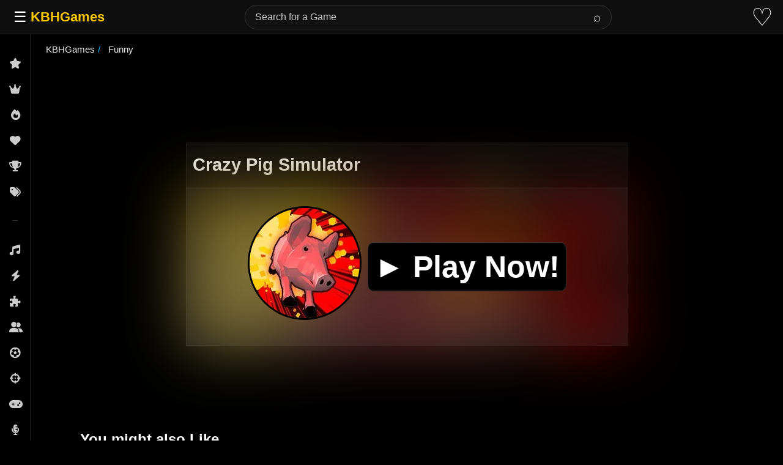

--- FILE ---
content_type: text/html; charset=UTF-8
request_url: https://kbhgames.com/game/crazy-pig-simulator
body_size: 11835
content:
<!DOCTYPE html>
<html lang="en">
<head>
<meta charset="utf-8">
<title>Crazy Pig Simulator Online Game 🕹️ Play Now</title>
<style>
  body {
            color: #ededed;
            background-color: #000;
            border: none;
            margin: 0;
            font-family: sans-serif;
                        overflow-x: hidden;
                    }

        h1 {
            font-size: 1.8em;
            font-family: sans-serif;
            line-height: 1.167em
        }

        h1,
        h1 a,
        h1 a:visited {
            color: #f4f4f4;
        }

        h2 {
            color: #f4f4f4;
            line-height: 1em;
        }

    
	header {
		height: 60px;
	}


        p {
            line-height: 1.8em;
        }

        .boxInner2,
        .boxInner3 {
            height: 208px;
            width: 180px;
            background: #2a2a2a;
            color: #fff;
            min-height: 208px;
            min-width: 180px;
            contain: layout style;
        }


        .boxInner2 a,
        .boxInner3 a {
            color: #626262
        }

        .boxInner,
        .boxInner2,
        .boxInner3 {
            margin: 4px 20px 12px;
			border-radius: 10px;
            position: relative;
        }

        .boxInner3 img {
            border-radius: 5px;
        }

        .titleBox {
            bottom: 0;
            width: 170px;
            background-color: #1e1e1e;
            border-radius: 0 0 10px 10px;
            font: 15px 'Lucida Sans', sans-serif;
            padding: 5px;
            overflow: hidden;
            position: absolute;
            color: #eee;
        }

        a {
            text-decoration: none;
            color: #ededed;
        }

        .morelinks a {
            font-weight: 600;
            font-size: 15px !important;
        }

        #items li,
        .navlink,
        .navlink a,
        ul.tabs li {
            display: inline-block
        }

        .logo {
            padding: 15px;
        }

        .logo a {
            font-size: 20px;
            color: #ffc600;
            font-weight: 700;
        }

        ::placeholder {
            color: #cbcbcb;
        }

        #content {
            text-align: center;
            background: #000;
        }

        ol,
        ul {
            padding: 0;
        }
		
		.favorite{
		    font-size: 30px;
			padding-right: 10px;
		
		}
     .boxInner2 img {
                border-radius: 10px 10px 0 0;
				    aspect-ratio: 1 / 1;
                width: 180px;
                height: auto;
                background-color: #2a2a2a;
        }

.right-button {
    right: 0;
	margin: 175px -20px;
    display: inline-block;
    background-color: #000;
    width: 3em;
    height: 3em;
    border: .5em solid #f9f9f9;
    border-radius: 50%;
    margin-left: 1.5em
}



.vote-tooltip {
    position: absolute;
    padding: 8px 12px;
    border-radius: 4px;
    font-size: 14px;
    z-index: 1000;
    box-shadow: 0 2px 10px rgba(0,0,0,0.2);
    display: none;
    /* Position it relative to the score-button */
    top: -40px;
    left: 50%;
    transform: translateX(-50%);
    white-space: nowrap;
}

.vote-tooltip-error {
    background: #454545;
    color: white;
}

.vote-tooltip-success {
    background: #4CAF50;
    color: white;
}

.vote-tooltip-error:after {
    content: '';
    position: absolute;
    bottom: -5px;
    left: 50%;
    transform: translateX(-50%);
    border-left: 5px solid transparent;
    border-right: 5px solid transparent;
    border-top: 5px solid #454545;
}

.vote-tooltip-success:after {
    content: '';
    position: absolute;
    bottom: -5px;
    left: 50%;
    transform: translateX(-50%);
    border-left: 5px solid transparent;
    border-right: 5px solid transparent;
    border-top: 5px solid #4CAF50;
}

@media screen and (min-width:610px) {
	p.agelimit,p.extlink {
		margin-top: 150px;
		margin-left: -300px;
		color: #fff;
	}
}
@media (min-width: 610px) and (max-width: 1111px) {
	p.agelimit,p.extlink {
		margin-top: 0px;
		margin-left: 0px;
		color: #fff;
	}
}


.score-button {
    position: relative; /* Needed for absolute positioning of tooltip */
}


	 #description ul,
        #description ol {
			line-height: 1.8em;
            padding: 5px 30px;
        }
       #content {
            text-align: center;
            background: #000;
        }
div#howto ul {
    padding-left: 30px;
}

        .tag-carousel {
            margin: auto auto;
            padding: 15px;
            position: relative;
        }

        .tag-carousel2 {
            width: 90%;
			height: 272px;
			 min-height: 272px;                                                                                                                           
			contain: layout style; 
        }
		.gamehead{
			    display: flex;
			justify-content: space-between;
				background-color: #0c0c0c;
			padding-left: 10px;
			 border: 1px solid rgb(101 101 101 / 15%);
		}
        .score-button {
            display: none;
        }

        .slider,
        .slider2 {
            display: flex;
            width: 100%;
            overflow: hidden;
			     min-height: 220px;
        }

        span.sf.alignleft {
            font-weight: 700;
            font-size: 1.5em;
            padding: 10px;
        }

        .alignleft {
            float: left;
        }

        ul.tags {
            list-style: none;
        }

        a.moreless.more {
            display: flex;
            margin: 10px 0;
        }

        #playgame {
            justify-content: center;
            display: grid;
            margin: 20px 0;
        }

        #how-to p,
        #description p {
            max-width: 75%;
            color: #e4e4e4;
            line-height: 1.8em;
        }

        .as,
		.dda,
        .as2 {
            text-align: center;
        }


        ul#breadcrumb {
            display: inline-flex;
            list-style: none;
            padding: 15px;
			margin-top: 0px;
            font-size: 15px;
            display: flex;
            flex-flow: wrap;
        }

        ul#breadcrumb li+li:before {
            padding: 5px;
            color: #13aeff;
            content: "/\00a0";
        }

           .playbutton {
            align-items: center;
            padding: 20px 200px;
            min-height: 30vh;
			position: sticky;
            display: flex;
            flex-wrap: wrap;
            background: #181818;
            border: 1px solid rgb(101 101 101 / 15%);
        }
		.playbutton:before {
			content: " ";
			position: absolute;
			left: 0;
			top: 0;
			width: 100%;
			height: 100%;
			box-sizing: border-box;
						background-image: url(https://kbhgames.com/wp-content/uploads/2017/12/Crazy-Pig-Simulator.webp);
						background-repeat: no-repeat;
			background-size: cover;
			filter: blur(50px) brightness(0.5);
			z-index: -1;
			
			
		}
        .ptb img {
             border-radius: 100px;
			border: 3px solid #000000;
            aspect-ratio: 1 / 1;
            width: 180px;
            height: 180px;
        }
		.btnplaynow {
			background-color: #000000;
			border: 1px solid #333333;
			border-radius: 10px;
			margin-left: 10px;
			padding: 10px;
		
		}
		.btnplaynow:hover {
			box-shadow: inset 400px 0 0 0 #3e8e41;
		}
        #info {
            padding: 0 7%;
        }

        ul.tabs {
				padding: 3px;

				border-radius: 5px 5px 0 0;
				margin: auto;
				padding: 5px 0 0px;
				max-width: 1000px;

        }

        .tags li {
            margin: 5px;
        }

        .tags {
            display: flex;
            flex-wrap: wrap;
        }

        .tags a,
        .tags a:visited {
            border: 1px solid #24617b;
            font-size: .917em !important;
            font-weight: 600;
            padding: 8px;
            -webkit-border-radius: 2px;
            -moz-border-radius: 2px;
            border-radius: 10px;
        }

        .playnowtext {
            font-size: 50px;
            color: white;
            display: contents;
            cursor: pointer;
            padding: 30px 10px;
            font-weight: 700;
        }

        #info-box {
            padding: 5px 0 30px;
			max-width: 1000px;
			margin: 15px auto;
        }

        #info-box a {
            color: #abd4fd;
        }

        #info-box ul {
            line-height: 1.8em;
        }

.midbox {
			font-size: 18px;
			background-color: #242424;
			text-align: left;
			max-width: 100%;
			margin: 0% 6%;
			background: rgba(30, 30, 30, 0.8);
			border: 1px solid rgb(101 101 101 / 15%);
			border-radius: 16px;
			padding: 1rem;
			margin: 10px 0;
			backdrop-filter: blur(12px);
			-webkit-backdrop-filter: blur(12px);
			box-shadow: 0 8px 24px rgba(0, 0, 0, 0.6);
        }

        .midbox h1 {
            color: #e4e4e4;
  
        }

        .tab-content {
            padding: 10px
        }

        ul.tabs li {
            color: #fafafa;
            padding: 3px;
			    text-align: center;
            cursor: pointer;
            width: 150px;
            font-weight: 600;
        }

        ul.tabs li.current {
               color: #EEE;
			       text-align: center;
				border-radius: 10px;
				border: 1px solid #494949;
				background: #181818;
				padding: 7px;
        }

        .tab-content.current {
            display: inherit;
        }


		.tab-content {
			display: none;
		}

        @media (hover:none) {
            .nomobile {
                display: none;
            }
        }

 @media screen and (max-width: 1600px) {
            .playbutton {
                padding: 20px 150px;
            }
        }

        @media screen and (max-width: 1400px) {
            .playbutton {
                padding: 20px 100px;
            }
        }

        @media screen and (max-width: 1200px) {
            .playbutton {
                padding: 20px 70px;
            }
        }

        @media screen and (max-width: 979px) {
            #info {
                padding: 0 10px;
            }
            #extra-desc {
                padding: 7px;
            }
            .playbutton {
                margin: 10px;
                padding: 20px 40px;
                justify-content: center;
            }
      
            ul.tabs {
                display: none;
            }
            ul.tabs li {
                width: 20%;
            }
        }

        @media screen and (max-width: 768px) {
            .playbutton {
                padding: 20px 30px;
            }
        }

        @media screen and (max-width: 480px) {
            .playbutton {
                padding: 20px 20px;
            }
			   .playnowtext {
                font-size: 25px;
            }
        }

        @media screen and (max-height: 430px) and (orientation: landscape) {
            .playbutton {
                padding: 15px 30px;
                min-height: 25vh;
            }
        }

        #how-to button {
            font-weight: 600;
        }
		p#extra-desc {
			padding: 0 7%;
			text-align: left;
		}
			
			
			.gridofimages {
    display: grid;
    grid-template-columns: repeat(auto-fill, minmax(200px, 1fr));
    gap: 10px;
    padding: 10px;
}


	@media only screen and (max-width: 768px) {
			.dda,
            .as2 {
                display: none;
			}
	}







   .dda{
            min-height: 90px;
            contain: layout style;
        }
		
		
   .align-right {
            float: right;
        }

        #mySidebar {
            height: 100%;
            width: 180px;
            background: #000;
            position: fixed !important;
            overflow: hidden;
            z-index: 999999;
        }

        #mySidebar:hover {
            overflow: auto;
        }

        a.sidebar-bar-item {
            display: block;
            padding: 5px;
            color: #ddd !important;
            text-decoration: none;
        }

        a.sidebar-bar-item:hover {
            background: #19273b;
            text-decoration: none;
        }

        #mySidebar::-webkit-scrollbar {
            width: 7px;
        }

        #mySidebar::-webkit-scrollbar-thumb {
            background: rgba(168, 168, 168, 0.8);
        }

        #searchform input[type="text"] {
          border-radius: 2px;
    width: 50%;
    font-size: 18px;
    height: 10px;
    color: #ededed;
    background-color: #000;
    border: 1px solid #4b4b4b;
    padding: 10px;
        }

        .navlink button {
            margin: 0 10px;
            color: #ededed;
            background-color: #575757;
            border: none;
            border-radius: 5px;
            padding: 5px;
            font-size: x-large;
            width: 55px;
            display: none
        }

        .navlink button:focus {
            outline: 0;
        }


        button.btn.btn-primary {
              border-radius: 0px;
				font-size: 16px;
				height: 33px;
				border: 0px solid #000;
				background-color: #181818;
				padding: 0 15px 0 15px;

        }

.searchbutton{
	color: #fff;
    border: 1px solid #645b5b;
    background-color: #181818;
    font-size: 30px;
    margin-top: 10px;
    padding: 20px;
}

        #info-box h3 {
            padding: 20px 0 0;
            margin: 0 0 20px;
        }

        .searchbar {
       
            width: 70%;
        }

        @media only screen and (max-width: 480px) {
            #back-to-top,
            .login {
                display: none;
            }
            #how-to p,
            #description p {
                max-width: 100%;
            }
            #searchform input[type="text"] {
                width: 155px;
            }
            .searchbar {
                width: 0%;
                padding: 0px
            }
            #info-box .align-right {
                float: none;
            }
            #how-to,
            #description {
                max-width: 100%;
            }
            #extra-desc {
                padding: 15px !important;
            }
            #topnav {
                height: 60px;
                padding: 10px;
            }
            #mySidebar {
                overflow-y: auto;
            }
            .tagwrap {
                padding: 1px
            }
            .s2,
            .s,
            .as,
			.as2,
            .rr {
                display: none;
            }
			
	

        }

        .rr {
            margin: auto;
            float: right;
            padding: 10px;
        }


/* ===== TOP NAVBAR ===== */
.top-nav {
      position: fixed;
      top: 0;
      left: 0;
      right: 0;
      height: 56px;
      background-color: #0f0f0f;
      border-bottom: 1px solid #222;
      display: flex;
      align-items: center;
      justify-content: space-between;
      padding: 0 16px;
      z-index: 1001;
      box-sizing: border-box;
    }

    .nav-left {
      display: flex;
      align-items: center;
      gap: 16px;
    }

    .nav-right {
      display: flex;
      align-items: center;
      gap: 16px;
    }

    .menu-btn {
      background: none;
      border: none;
      font-size: 1.5rem;
      cursor: pointer;
      color: #fff;
    }

    .nav-logo {
      font-size: 1.4rem;
      font-weight: bold;
      color: #ffc800;
      user-select: none;
    }

    /* ===== SEARCH BAR ===== */
    .search-container {
      display: flex;
      align-items: center;
      flex: 1;
      max-width: 600px;
      margin: 0 20px;
      transition: all 0.3s ease;
      position: relative;
    }

    .search-container form {
      display: flex;
      align-items: center;
      width: 100%;
      position: relative;
    }

    .search-container input {
      flex: 1;
      padding: 10px 50px 10px 16px;
      border: 1px solid #333;
      border-radius: 20px;
      background-color: #121212;
      color: #fff;
      font-size: 1rem;
      width: 100%;
    }

    .search-container input:focus {
      outline: none;
      border-color: #555;
    }

    .search-container button {
      position: absolute;
      right: 5px;
      padding: 6px 12px;
      border: none;
      background-color: transparent;
      color: #fff;
      cursor: pointer;
      border-radius: 20px;
      font-size: 1.3rem;
      transition: background-color 0.2s;
    }

    .search-container button:hover {
      background-color: #303030;
    }

    /* ===== HEART ICON ===== */
    .heart-btn {
      background: none;
      border: none;
      cursor: pointer;
      font-size: 2.5rem;
      color: #fff;
      transition: color 0.3s;
      text-decoration: none;
      display: inline-flex;
      align-items: center;
      justify-content: center;
    }

    .heart-btn:hover {
      color: #ff0000;
    }

    /* ===== SIDEBAR ===== */
    .wrapper {
        display: flex;
	    overflow: hidden;
    }

    .sidebar {
      width: 50px;
      background-color: #000;
      border-right: 1px solid #222;
      overflow-y: auto;
      overflow-x: hidden;
      position: fixed;
      top: 0;
      left: 0;
      bottom: 0;
      padding-top: 56px;
      box-sizing: border-box;
      z-index: 1000;
      transition: width 0.3s ease;
      /* Firefox scrollbar - hidden by default */
      scrollbar-width: none;
      scrollbar-color: transparent transparent;
    }

    .sidebar:hover,
    .sidebar.expanded {
      width: 200px;
    }

    .sidebar.hidden {
      transform: translateX(-100%);
    }

    .sidebar:hover,
    .sidebar.expanded {
      scrollbar-width: thin;
      scrollbar-color: #333 transparent;
    }


    .sidebar::-webkit-scrollbar {
      width: 0px;
      background: transparent;
    }

    .sidebar:hover::-webkit-scrollbar {
      width: 8px;
    }

    .sidebar::-webkit-scrollbar-thumb {
      background-color: transparent;
      border-radius: 4px;
    }

    .sidebar:hover::-webkit-scrollbar-thumb {
      background-color: #333;
    }

    .sidebar::-webkit-scrollbar-thumb:hover {
      background-color: #444;
    }

    .navbar-collapse ul {
      list-style: none;
      flex-grow: 1;
      padding: 10px 0;
      background-color: #000;
    }

    .navbar-collapse ul li a {
      display: flex;
      align-items: center;
      padding: 12px 15px;
      color: #ccc;
      text-decoration: none;
      transition: background 0.2s, color 0.2s, padding 0.3s ease;
      white-space: nowrap;
    }

    .sidebar:hover .navbar-collapse ul li a,
    .sidebar.expanded .navbar-collapse ul li a {
      padding: 12px 20px;
    }

    .navbar-collapse ul li a i {
      min-width: 20px;
      text-align: center;
      font-size: 1.1rem;
      margin-right: 0;
      transition: margin 0.3s ease;
    }

    .sidebar:hover .navbar-collapse ul li a i,
    .sidebar.expanded .navbar-collapse ul li a i {
      margin-right: 12px;
    }

    .navbar-collapse ul li a span {
      opacity: 0;
      transition: opacity 0.3s ease;
    }

    .sidebar:hover .navbar-collapse ul li a span,
    .sidebar.expanded .navbar-collapse ul li a span {
      opacity: 1;
    }

    .navbar-collapse ul li a:hover {
      background-color: #222;
      color: #fff;
    }

    /* Footer links styling */
    .footer-links {
      font-size: 0.7rem;
      color: #666;
      padding: 8px 15px;
      margin-top: 10px;
      border-top: 1px solid #333;
      display: flex;
      flex-direction: column;
      gap: 8px;
      transition: padding 0.3s ease;
    }

    .sidebar:hover .footer-links,
    .sidebar.expanded .footer-links {
      padding: 8px 20px;
    }

    .footer-links a {
      color: #666;
      text-decoration: none;
      transition: color 0.2s;
      display: flex;
      align-items: center;
    }

    .footer-links a i {
      min-width: 20px;
      text-align: center;
      font-size: 0.9rem;
      margin-right: 0;
      transition: margin 0.3s ease;
    }

    .sidebar:hover .footer-links a i,
    .sidebar.expanded .footer-links a i {
      margin-right: 10px;
    }

    .footer-links a span {
      opacity: 0;
      transition: opacity 0.3s ease;
    }

    .sidebar:hover .footer-links a span,
    .sidebar.expanded .footer-links a span {
      opacity: 1;
    }

    .footer-links a:hover {
      color: #999;
    }

    /* Section separators */
    .section-separator {
      height: 1px;
      background-color: #333;
      margin: 16px 20px;
    }

    /* ===== MAIN CONTENT ===== */
    .main-content {
      flex-grow: 1;
      padding: 10px;
      padding-top: 15px;
      color: #fff;
      margin-left: 50px;
      transition: margin-left 0.15s ease, max-width 0.15s ease;
      box-sizing: border-box;
      max-width: calc(100vw - 50px);
    }

    .sidebar.hidden ~ .main-content {
      margin-left: 0;
      max-width: 100vw;
    }

    /* ===== OVERLAY for Mobile ===== */
    .overlay {
      display: none;
      position: fixed;
      top: 0;
      left: 0;
      width: 100%;
      height: 100vh;
      background: rgba(0, 0, 0, 0.6);
      z-index: 999;
    }

    /* ===== MEDIA QUERIES ===== */
    @media (max-width: 992px) {
      .search-container {
        max-width: 400px;
      }
    }

    @media (max-width: 768px) {
      .sidebar {
        position: fixed;
        transform: translateX(-100%);
        width: 220px;
      }

      .sidebar.show {
        transform: translateX(0);
      }

      .main-content {
        margin-left: 0;
        max-width: 100vw;
      }

      .overlay.show {
        display: block;
      }

      .search-container {
        max-width: 300px;
        margin: 0 10px;
      }

      .search-container input {
        font-size: 0.9rem;
        padding: 6px 8px;
      }

      .search-container button {
        padding: 6px 10px;
      }
    }

    @media (max-width: 600px) {
      .search-container {
        max-width: 200px;
      }

      .search-container input {
        font-size: 0.85rem;
        padding: 5px 6px;
      }
    }

    @media (max-width: 480px) {
      .search-container {
        display: none !important;
      }

      .search-icon-btn {
        display: inline-block !important;
        background: none;
        border: none;
        color: #fff;
        font-size: 3rem;
        cursor: pointer;
        padding: 0;
      }

      .mobile-search {
        display: none;
        position: fixed;
        top: 56px;
        left: 0;
        width: 100%;
        background: #0f0f0f;
        padding: 10px;
        z-index: 1002;
      }

      .mobile-search form {
        display: flex;
        flex: 1;
        justify-content: center;
      }

      .mobile-search input {
        flex: 1;
        max-width: 300px;
        padding: 8px 10px;
        background: #121212;
        color: #fff;
        border: 1px solid #333;
        border-radius: 2px;
      }

      .mobile-search form button {
        padding: 8px 12px;
        background: #303030;
        color: #fff;
        border: none;
        margin-left: 5px;
        border-radius: 2px;
      }

      .mobile-search #close-mobile-search {
        padding: 8px 12px;
        background: #303030;
        color: #fff;
        border: none;
        margin-left: 5px;
        border-radius: 2px;
      }

      .mobile-search.show {
        display: flex;
        justify-content: center;
        align-items: center;
      }
    }
	
	

</style>
<meta name="viewport" content="width=device-width, initial-scale=1">
<link rel="shortcut icon" type="image/png" href="[data-uri]">
<meta name='robots' content='max-image-preview:large' />
	<style>img:is([sizes="auto" i], [sizes^="auto," i]) { contain-intrinsic-size: 3000px 1500px }</style>
	<meta property="og:title" content="Crazy Pig Simulator Online"><meta property="og:image" content="https://kbhgames.com/wp-content/uploads/2017/12/Crazy-Pig-Simulator.webp"><link rel="canonical" href="https://kbhgames.com/game/crazy-pig-simulator"><meta name="description" content="Run, jump, destroy, fly, swim, fight in new Crazy Pig Simulator!    Super funny pig simulation game. Customize your pig however you want him to...">
<script type="application/ld+json">
{
 "@context": "https://schema.org","@type": "WebApplication","name": "Crazy Pig Simulator", "url": "https://kbhgames.com/game/crazy-pig-simulator",
 "description": "Run, jump, destroy, fly, swim, fight in new Crazy Pig Simulator!

Super funny pig simulation game. Customize your pig however you want him to...","applicationCategory": "Game","operatingSystem": "Web Browser, Windows, Linux, MacOS, iOS, Android",
  "offers": {
    "@type": "Offer",
    "price": "0",
    "priceCurrency": "USD"
  },
	"thumbnailUrl": "https://kbhgames.com/wp-content/uploads/2017/12/Crazy-Pig-Simulator.webp",				
				"applicationSubCategory": ["Funny Game"]}
</script>

	 <script async src="https://www.googletagmanager.com/gtag/js?id=G-SRHSFW2NJT"></script>
<script>
  window.dataLayer = window.dataLayer || [];
  function gtag(){dataLayer.push(arguments);}
  gtag('js', new Date());

  gtag('config', 'G-SRHSFW2NJT');
</script>
	 
<link rel="preconnect" href="https://pagead2.googlesyndication.com" crossorigin>
        <link rel="preload" href="https://cdnjs.cloudflare.com/ajax/libs/font-awesome/6.5.1/css/all.min.css" as="style" onload="this.onload=null;this.rel='stylesheet'">
        <noscript><link rel="stylesheet" href="https://cdnjs.cloudflare.com/ajax/libs/font-awesome/6.5.1/css/all.min.css"></noscript>

 			
        <script async src="https://pagead2.googlesyndication.com/pagead/js/adsbygoogle.js?client=ca-pub-6866920588347480"
     crossorigin="anonymous"></script>
        </head>
<body>
<div class="top-nav">
    <div class="nav-left">
      <button class="menu-btn" id="toggle-btn">☰</button>
      <a href="https://kbhgames.com" class="nav-logo">KBHGames</a>
    </div>

    <div class="search-container" id="desktop-search">
      <form role="search" class="form-search" method="get" action="https://kbhgames.com/">
        <input type="text" name="s" placeholder="Search for a Game">
        <button type="submit">⌕</button>
      </form>
    </div>

    <div class="nav-right">
     
      <button class="search-icon-btn" id="search-icon-btn" style="display: none;">⌕</button>
  
      <a href="https://kbhgames.com/favorite" class="heart-btn" title="Favorites">♡</a>
    </div>
  </div>


  <div class="mobile-search" id="mobile-search">
    <form role="search" method="get" action="https://kbhgames.com/">
      <input type="text" name="s" placeholder="Search..." />
      <button type="submit">Search</button>
    </form>
    <button id="close-mobile-search">×</button>
  </div>


  <div class="wrapper">
     <div class="sidebar" id="sidebar">
      <div class="navbar-collapse">
        <ul class="navbar-nav">
          <li><a href="https://kbhgames.com/new"><i class="fa-solid fa-star"></i><span>New Games</span></a></li>
          <li><a href="https://kbhgames.com/best-new-games"><i class="fa-solid fa-crown"></i><span>Best of New</span></a></li>
          <li><a href="https://kbhgames.com/trending"><i class="fa-solid fa-fire"></i><span>Trending</span></a></li>
          <li><a href="https://kbhgames.com/best-games"><i class="fa-solid fa-heart"></i><span>Most Liked</span></a></li>
		  	  <li><a href="https://kbhgames.com/featured"><i class="fa-solid fa-trophy"></i><span>Featured</span></a></li>
		  <li><a href="https://kbhgames.com/tag"><i class="fa-solid fa-tags"></i><span>Tags</span></a></li>
        </ul>
        
        <div class="section-separator"></div>
        
        <ul class="navbar-nav">
          <li><a href="https://kbhgames.com/tag/music"><i class="fa-solid fa-music"></i><span>Music</span></a></li>
          <li><a href="https://kbhgames.com/tag/action"><i class="fa-solid fa-bolt"></i><span>Action</span></a></li>
          <li><a href="https://kbhgames.com/tag/puzzle"><i class="fa-solid fa-puzzle-piece"></i><span>Puzzle</span></a></li>
          <li><a href="https://kbhgames.com/tag/2-player"><i class="fa-solid fa-user-group"></i><span>2 Players</span></a></li>
          <li><a href="https://kbhgames.com/tag/sports"><i class="fa-solid fa-futbol"></i><span>Sports</span></a></li>
          <li><a href="https://kbhgames.com/tag/shooting"><i class="fa-solid fa-crosshairs"></i><span>Shooting</span></a></li>
          <li><a href="https://kbhgames.com/tag/arcade"><i class="fa-solid fa-gamepad"></i><span>Arcade</span></a></li>
		      <li><a href="https://kbhgames.com/tag/friday-night-funkin"><i class="fa-solid fa-microphone-lines"></i><span>Friday Night Funkin</span></a></li>
          <li><a href="https://kbhgames.com/tag/3d"><i class="fa-solid fa-cube"></i><span>3D</span></a></li>
		            <li><a href="https://kbhgames.com/tag/casual"><i class="fa-solid fa-couch"></i><span>Casual</span></a></li>
          <li><a href="https://kbhgames.com/tag/car"><i class="fa-solid fa-car"></i><span>Car</span></a></li>
          <li><a href="https://kbhgames.com/tag/strategy"><i class="fa-solid fa-chess"></i><span>Strategy</span></a></li>
          <li><a href="https://kbhgames.com/tag/fighting"><i class="fa-solid fa-hand-fist"></i><span>Fighting</span></a></li>
          <li><a href="https://kbhgames.com/tag/simulation"><i class="fa-solid fa-gears"></i><span>Simulation</span></a></li>
          <li><a href="https://kbhgames.com/tag/platformer"><i class="fa-solid fa-person-running"></i><span>Platformer</span></a></li>
          <li><a href="https://kbhgames.com/tag/educational"><i class="fa-solid fa-graduation-cap"></i><span>Educational</span></a></li>
          <li><a href="https://kbhgames.com/tag/racing"><i class="fa-solid fa-flag-checkered"></i><span>Racing</span></a></li>
          <li><a href="https://kbhgames.com/tag/funny"><i class="fa-solid fa-face-laugh"></i><span>Funny</span></a></li>
          <li><a href="https://kbhgames.com/tag/horror"><i class="fa-solid fa-ghost"></i><span>Horror</span></a></li>
          <li><a href="https://kbhgames.com/tag/retro"><i class="fa-solid fa-clock-rotate-left"></i><span>Retro</span></a></li>
          <li><a href="https://kbhgames.com/tag/multiplayer"><i class="fa-solid fa-users"></i><span>Multiplayer</span></a></li>
          <li><a href="https://kbhgames.com/tag/running"><i class="fa-solid fa-person-walking"></i><span>Run</span></a></li>
          <li><a href="https://kbhgames.com/tag/board"><i class="fa-solid fa-chess-board"></i><span>Board</span></a></li>
          <li><a href="https://kbhgames.com/tag/card"><i class="fa-solid fa-layer-group"></i><span>Card</span></a></li>
          <li><a href="https://kbhgames.com/tag/cartoon"><i class="fa-solid fa-palette"></i><span>Cartoon</span></a></li>
          <li><a href="https://kbhgames.com/tag/skill"><i class="fa-solid fa-brain"></i><span>Skill</span></a></li>
          <li><a href="https://kbhgames.com/tag/download"><i class="fa-solid fa-download"></i><span>Download</span></a></li>
        </ul>
        <div class="footer-links">
          <a href="https://kbhgames.com/about"><i class="fa-solid fa-circle-info"></i><span>About</span></a>
          <a href="https://kbhgames.com/terms-of-use"><i class="fa-solid fa-file-contract"></i><span>Terms</span></a>
          <a href="https://kbhgames.com/privacy"><i class="fa-solid fa-shield-halved"></i><span>Privacy</span></a>
        </div>
      </div>
    </div>

    <div class="overlay" id="overlay"></div>



<div class="main-content" id="content">

<ul id="breadcrumb" vocab="https://schema.org/" typeof="BreadcrumbList">
  <li property="itemListElement" typeof="ListItem">
    <a property="item" typeof="WebPage" href="https://kbhgames.com">
      <span property="name">KBHGames</span></a>
    <meta property="position" content="1">
  </li> 


      
         
  
   
    
  
     

  
  	<li property='itemListElement' typeof='ListItem'>
    <a property='item' typeof='WebPage' href='https://kbhgames.com/tag/funny'>
      <span property='name'>
	  Funny	  </span></a>
    <meta property='position' content='2'>
  </li>
  
  
     
  
      
  
</ul>
<div id="playscreen">
		


<ins class="adsbygoogle"
     style="display:inline-block;min-width:380px;max-width:970px;width:100%;height:90px"
     data-ad-client="ca-pub-6866920588347480"
     data-ad-slot="8221213457"></ins>
<script>
     (adsbygoogle = window.adsbygoogle || []).push({});
</script>





		<div id="playgame">
	

         <div class="gamehead">
		 <h1>Crazy Pig Simulator</h1>
                          <div class="score-button"><div class='watch-action'><div class='watch-position align-left'><a class='lbg-style1 like-67576 jlk' href='https://kbhgames.com/wp-admin/admin-ajax.php?action=wti_like_post_process_vote&amp;task=like&amp;post_id=67576&amp;nonce=6a8f6e0c14' data-task='like' data-post_id='67576' data-nonce='6a8f6e0c14' rel='nofollow'><div class='action-like'><div class='icon icon-thumbs-up'><div style='display: inline;padding-left:5px'>317</div></div></div></a></div> <div class='status-67576 status align-left'></div></div><div class='wti-clear'></div></div>
        </div>
   
			
		<div id="game">
	
				<div class="playbutton">
<div class="playnowtext" data-id="67576"  >
		<div class="ptb"><img fetchpriority="high" src="https://kbhgames.com/wp-content/uploads/2017/12/Crazy-Pig-Simulator.webp"  width="180" height="180" alt="Crazy Pig Simulator"></div>
		<span class="btnplaynow">&#9658; Play Now!</span></div>
</div>

</div>

		</div>

		
<ins class="adsbygoogle"
     style="display:inline-block;min-width:380px;max-width:970px;width:100%;height:90px"
     data-ad-client="ca-pub-6866920588347480"
     data-ad-slot="8027897054"></ins>
<script>
     (adsbygoogle = window.adsbygoogle || []).push({});
</script>

</div>
	
<div class="tag-carousel tag-carousel2">
   <span class="sf alignleft">You might also Like</span>
   <div id="related" class="slider">
   

	      <div class="boxInner2">
         <a href="https://kbhgames.com/game/teacher-simulator-exam-time">
            <img class="lazy" src="/m.svg" data-src="https://kbhgames.com/wp-content/uploads/2026/01/teacher-simulator-exam-time.webp"  width="180" height="180">
            <div class="titleBox">Teacher Simulator: Exam Time</div>
         </a>
      </div>

		      <div class="boxInner2">
         <a href="https://kbhgames.com/game/we-are-in-a-simulation-simulator">
            <img class="lazy" src="/m.svg" data-src="https://kbhgames.com/wp-content/uploads/2025/09/We-Are-In-A-Simulation-Simulator.webp"  width="180" height="180">
            <div class="titleBox">We Are In A Simulation Simulator</div>
         </a>
      </div>

		      <div class="boxInner2">
         <a href="https://kbhgames.com/game/powerwash-simulator-3d-wash">
            <img class="lazy" src="/m.svg" data-src="https://kbhgames.com/wp-content/uploads/2025/05/powerwash-simulator-3d-wash.webp"  width="180" height="180">
            <div class="titleBox">Powerwash Simulator - 3D Wash</div>
         </a>
      </div>

		      <div class="boxInner2">
         <a href="https://kbhgames.com/game/dandy-world-3d-simulator">
            <img class="lazy" src="/m.svg" data-src="https://kbhgames.com/wp-content/uploads/2025/02/Dandy-World-3D-Simulator.webp"  width="180" height="180">
            <div class="titleBox">Dandy World 3D Simulator</div>
         </a>
      </div>

		      <div class="boxInner2">
         <a href="https://kbhgames.com/game/bus-simulator-3d">
            <img class="lazy" src="/m.svg" data-src="https://kbhgames.com/wp-content/uploads/2025/09/Bus-Simulator-3D.webp"  width="180" height="180">
            <div class="titleBox">Bus Simulator 3D</div>
         </a>
      </div>

		      <div class="boxInner2">
         <a href="https://kbhgames.com/game/animal-kingdom-battle-simulator-3d">
            <img class="lazy" src="/m.svg" data-src="https://kbhgames.com/wp-content/uploads/2024/03/Animal-Kingdom-Battle-Simulator-3D.webp"  width="180" height="180">
            <div class="titleBox">Animal Kingdom Battle Simulator 3D</div>
         </a>
      </div>

		      <div class="boxInner2">
         <a href="https://kbhgames.com/game/police-car-chase-cop-simulator">
            <img class="lazy" src="/m.svg" data-src="https://kbhgames.com/wp-content/uploads/2025/05/Police-Car-Chase-Cop-Simulator.webp"  width="180" height="180">
            <div class="titleBox">Police Car Chase Cop Simulator</div>
         </a>
      </div>

		      <div class="boxInner2">
         <a href="https://kbhgames.com/game/cougar-simulator-big-cats">
            <img class="lazy" src="/m.svg" data-src="https://kbhgames.com/wp-content/uploads/2025/03/cougar-simulator-big-cats.webp"  width="180" height="180">
            <div class="titleBox">Cougar Simulator Big Cats</div>
         </a>
      </div>

		      <div class="boxInner2">
         <a href="https://kbhgames.com/game/metro-simulator">
            <img class="lazy" src="/m.svg" data-src="https://kbhgames.com/wp-content/uploads/2025/07/Metro-Simulator.webp"  width="180" height="180">
            <div class="titleBox">Metro Simulator</div>
         </a>
      </div>

		      <div class="boxInner2">
         <a href="https://kbhgames.com/game/harvest-simulator">
            <img class="lazy" src="/m.svg" data-src="https://kbhgames.com/wp-content/uploads/2025/07/Harvest-Simulator.webp"  width="180" height="180">
            <div class="titleBox">Harvest Simulator</div>
         </a>
      </div>

		      <div class="boxInner2">
         <a href="https://kbhgames.com/game/brawl-simulator-3d">
            <img class="lazy" src="/m.svg" data-src="https://kbhgames.com/wp-content/uploads/2026/01/Brawl-Simulator-3D-1-1.webp"  width="180" height="180">
            <div class="titleBox">Brawl Simulator 3D</div>
         </a>
      </div>

		      <div class="boxInner2">
         <a href="https://kbhgames.com/game/truck-simulator">
            <img class="lazy" src="/m.svg" data-src="https://kbhgames.com/wp-content/uploads/2025/02/Truck-Simulator-1.webp"  width="180" height="180">
            <div class="titleBox">Truck Simulator</div>
         </a>
      </div>

		      <div class="boxInner2">
         <a href="https://kbhgames.com/game/animal-hair-salon">
            <img class="lazy" src="/m.svg" data-src="https://kbhgames.com/wp-content/uploads/2025/07/Animal-Hair-Salon.webp"  width="180" height="180">
            <div class="titleBox">Animal Hair Salon</div>
         </a>
      </div>

		      <div class="boxInner2">
         <a href="https://kbhgames.com/game/cat-chaos-simulator">
            <img class="lazy" src="/m.svg" data-src="https://kbhgames.com/wp-content/uploads/2025/04/Cat-Chaos-Simulator.webp"  width="180" height="180">
            <div class="titleBox">Cat Chaos Simulator</div>
         </a>
      </div>

		      <div class="boxInner2">
         <a href="https://kbhgames.com/game/ultimate-destruction-simulator">
            <img class="lazy" src="/m.svg" data-src="https://kbhgames.com/wp-content/uploads/2025/04/Ultimate-Destruction-Simulator.webp"  width="180" height="180">
            <div class="titleBox">Ultimate Destruction Simulator</div>
         </a>
      </div>

		      <div class="boxInner2">
         <a href="https://kbhgames.com/game/cat-simulator-my-pets">
            <img class="lazy" src="/m.svg" data-src="https://kbhgames.com/wp-content/uploads/2025/04/cat-simulator-my-pets.webp"  width="180" height="180">
            <div class="titleBox">Cat Simulator: My Pets</div>
         </a>
      </div>

		      <div class="boxInner2">
         <a href="https://kbhgames.com/game/life-choices-life-simulator">
            <img class="lazy" src="/m.svg" data-src="https://kbhgames.com/wp-content/uploads/2025/06/life-choices-life-simulator.webp"  width="180" height="180">
            <div class="titleBox">Life Choices: Life Simulator</div>
         </a>
      </div>

		      <div class="boxInner2">
         <a href="https://kbhgames.com/game/idle-game-dev-simulator">
            <img class="lazy" src="/m.svg" data-src="https://kbhgames.com/wp-content/uploads/2025/06/Idle-Game-Dev-Simulator.webp"  width="180" height="180">
            <div class="titleBox">Idle Game Dev Simulator</div>
         </a>
      </div>

		      <div class="boxInner2">
         <a href="https://kbhgames.com/game/epic-battle-simulator-2">
            <img class="lazy" src="/m.svg" data-src="https://kbhgames.com/wp-content/uploads/2025/07/Epic-Battle-Simulator-2.webp"  width="180" height="180">
            <div class="titleBox">Epic Battle Simulator 2</div>
         </a>
      </div>

		      <div class="boxInner2">
         <a href="https://kbhgames.com/game/car-smash-car-crash-simulator">
            <img class="lazy" src="/m.svg" data-src="https://kbhgames.com/wp-content/uploads/2025/07/Car-Smash-Car-Crash-Simulator.webp"  width="180" height="180">
            <div class="titleBox">Car Smash! Car Crash Simulator</div>
         </a>
      </div>

		      <div class="boxInner2">
         <a href="https://kbhgames.com/game/totally-accurate-battle-simulator-2">
            <img class="lazy" src="/m.svg" data-src="https://kbhgames.com/wp-content/uploads/2025/07/Totally-Accurate-Battle-Simulator-2.webp"  width="180" height="180">
            <div class="titleBox">Totally Accurate Battle Simulator 2</div>
         </a>
      </div>

		      <div class="boxInner2">
         <a href="https://kbhgames.com/game/freddy-fazbears-pizzeria-simulator">
            <img class="lazy" src="/m.svg" data-src="https://kbhgames.com/wp-content/uploads/2025/07/freddy-fazbears-pizzeria-simulator.webp"  width="180" height="180">
            <div class="titleBox">Freddy Fazbear&#039;s Pizzeria Simulator</div>
         </a>
      </div>

		      <div class="boxInner2">
         <a href="https://kbhgames.com/game/real-life-success-simulator">
            <img class="lazy" src="/m.svg" data-src="https://kbhgames.com/wp-content/uploads/2025/08/Real-Life-Success-Simulator.webp"  width="180" height="180">
            <div class="titleBox">Real Life Success Simulator</div>
         </a>
      </div>

		      <div class="boxInner2">
         <a href="https://kbhgames.com/game/teacher-simulator-school-stories">
            <img class="lazy" src="/m.svg" data-src="https://kbhgames.com/wp-content/uploads/2025/08/school-stories-teacher-simulator-1.webp"  width="180" height="180">
            <div class="titleBox">Teacher Simulator - School Stories</div>
         </a>
      </div>

		      <div class="boxInner2">
         <a href="https://kbhgames.com/game/fast-food-simulator">
            <img class="lazy" src="/m.svg" data-src="https://kbhgames.com/wp-content/uploads/2025/09/Fast-Food-Simulator.webp"  width="180" height="180">
            <div class="titleBox">Fast Food Simulator</div>
         </a>
      </div>

		
      <div class="left-button onecol" style="display: block;"></div>
      <div class="right-button onecol" style="display: block;"></div>
   </div>
</div>
		<!-- Fetched from cache -->
<div class="midbox">

	<ul class="tabs">
	
	

			</ul>
	<div id="info" class="tab-content current">

<div id="info-box">

<ul class="tags"><li><a href="https://kbhgames.com/tag/3d">3D</a></li><li><a href="https://kbhgames.com/tag/action">Action</a></li><li><a href="https://kbhgames.com/tag/animal">Animal</a></li><li><a href="https://kbhgames.com/tag/arcade">Arcade</a></li><li><a href="https://kbhgames.com/tag/city">City</a></li><li><a href="https://kbhgames.com/tag/crazy">Crazy</a></li><li><a href="https://kbhgames.com/tag/funny">Funny</a></li><li><a href="https://kbhgames.com/tag/pig">Pig</a></li><li><a href="https://kbhgames.com/tag/simulation">Simulation</a></li><li><a href="https://kbhgames.com/tag/webgl">WebGL</a></li></ul>

				<div class="rr">
					<ins class="adsbygoogle"
						 style="display:inline-block;width:300px;height:250px"
						 data-ad-client="ca-pub-6866920588347480"
						 data-ad-slot="3340013601"></ins>
					<script>
						 (adsbygoogle = window.adsbygoogle || []).push({});
					</script>
				</div>


<div id="description">

<p>Run, jump, destroy, fly, swim, fight in new Crazy Pig Simulator!</p>
<p>Super funny pig simulation game. Customize your pig however you want him to appear.</p>
<p>The pig decided to escape from the farm and start a new life in the city.<br />
An old friend helps the pig to settle in a new place.<br />
He talks about the best thing in the city is to break everything you see !!!</p>
<p>FEATURES:<br />
✅ Set up a mess. Break cars. Destroy the blocky city. Attack people<br />
✅ Fly over the blocky city on a pig jet pack<br />
✅ Crazy missions.<br />
✅ Huge blocky city to explore<br />
✅ Customize pig as you like. Choose skin, tusks, snout parameters.<br />
✅ Destructible objects.<br />
✅ Cool 3D low poly graphics.<br />
✅ Upgrade pig! You can upgrade life points, speed of a pig, number of points awarded, flight time for jetpack.<br />
✅ Get a combo when destroying several objects. The more destruction, the more points!<br />
✅ Get free rewards every hour<br />
✅ Collect the coins, they will be useful to you<br />
✅ Find jet packs scattered around the city</p>





</div>



<div id="howto"><h3>How to Play:</h3><p>WASD or arrows, space, enter, left mouse button</p>
</div>


</div>
	</div>


	</div>
 <div class="bottom">

		 
<div class="tag-carousel tag-carousel2 nomobile">
		 <span class="sf alignleft">New Games</span>
            <div class="more"><a href="https://kbhgames.com/new">(See More)</a></div>
		 <div id="new-games" class="slider">
			 <div class="left-button onecol" style="display: none;"></div> <div class="right-button onecol"></div>
			 </div>  
 </div>

<div class="tag-carousel tag-carousel2 nomobile">
		 <span class="sf alignleft">Popular Games</span>
            <div class="more"><a href="https://kbhgames.com/best-games">(See More)</a></div>
			 <div id="popular" class="slider">
			<div class="left-button onecol" style="display: none;"></div> <div class="right-button onecol"></div>
</div>  
 </div>
</div>

<script src='https://kbhgames.com/wp-content/themes/v1/js/jquery-3.4.1.min.js'></script>

	 

		</div>
	</div>

<script>
    const sidebar = document.getElementById("sidebar");
    const toggleBtn = document.getElementById("toggle-btn");
    const overlay = document.getElementById("overlay");
    const searchIconBtn = document.getElementById("search-icon-btn");
    const mobileSearch = document.getElementById("mobile-search");
    const closeMobileSearch = document.getElementById("close-mobile-search");

    // Initialize sidebar state based on screen size
    if (window.innerWidth <= 768) {
      sidebar.classList.add("hidden");
    }

    function toggleSidebar() {
      if (window.innerWidth <= 768) {
        const isOpen = sidebar.classList.contains("show");
        if (isOpen) {
          sidebar.classList.remove("show");
          sidebar.classList.remove("expanded");
          overlay.classList.remove("show");
        } else {
          sidebar.classList.remove("hidden");
          sidebar.classList.add("show");
          sidebar.classList.add("expanded");
          overlay.classList.add("show");
        }
      } else {
        sidebar.classList.toggle("expanded");
      }
    }

    function showMobileSearch() {
      mobileSearch.classList.add("show");
    }

    function hideMobileSearch() {
      mobileSearch.classList.remove("show");
    }

    toggleBtn.addEventListener("click", toggleSidebar);
    overlay.addEventListener("click", toggleSidebar);
    
    if (searchIconBtn) {
      searchIconBtn.addEventListener("click", showMobileSearch);
    }
    
    if (closeMobileSearch) {
      closeMobileSearch.addEventListener("click", hideMobileSearch);
    }

    // Collapse sidebar when Play Now button is clicked
    const btnPlayNow = document.querySelector(".btnplaynow");

    if (btnPlayNow) {
      btnPlayNow.addEventListener("click", () => {
        if (window.innerWidth <= 768) {
          // Mobile: hide overlay sidebar
          sidebar.classList.remove("show");
          sidebar.classList.remove("expanded");
          overlay.classList.remove("show");
        } else {
          // Desktop: collapse sidebar to icon-only
          sidebar.classList.remove("expanded");
        }
      });
    }

    window.addEventListener("resize", () => {
      if (window.innerWidth > 768) {
        sidebar.classList.remove("show");
        sidebar.classList.remove("expanded");
        overlay.classList.remove("show");
      }
    });
  </script>

<script type="speculationrules">
{"prefetch":[{"source":"document","where":{"and":[{"href_matches":"\/*"},{"not":{"href_matches":["\/wp-*.php","\/wp-admin\/*","\/wp-content\/uploads\/*","\/wp-content\/*","\/wp-content\/plugins\/*","\/wp-content\/themes\/v1\/*","\/*\\?(.+)"]}},{"not":{"selector_matches":"a[rel~=\"nofollow\"]"}},{"not":{"selector_matches":".no-prefetch, .no-prefetch a"}}]},"eagerness":"conservative"}]}
</script>
<script type="text/javascript">
/* <![CDATA[ */
	var relevanssi_rt_regex = /(&|\?)_(rt|rt_nonce)=(\w+)/g
	var newUrl = window.location.search.replace(relevanssi_rt_regex, '')
	if (newUrl.substr(0, 1) == '&') {
		newUrl = '?' + newUrl.substr(1)
	}
	history.replaceState(null, null, window.location.pathname + newUrl + window.location.hash)
/* ]]> */
</script>
<link rel='stylesheet' id='dashicons-css' href='https://kbhgames.com/wp-includes/css/dashicons.min.css' type='text/css' media='all' />
<link rel='stylesheet' id='post-views-counter-frontend-css' href='https://kbhgames.com/wp-content/plugins/post-views-counter/css/frontend.css?ver=1.7.3' type='text/css' media='all' />
<script type="text/javascript" defer src="https://kbhgames.com/wp-content/plugins/post-views-counter-pro/js/crawler-detect.js?ver=1.7.3" id="post-views-counter-pro-crawler-detect-js"></script>
<script type="text/javascript" id="post-views-counter-pro-frontend-js-before">
/* <![CDATA[ */
var pvcpArgsFrontend = {"mode":"ajax","content":{"type":"post","subtype":"post","data":67576},"contentActive":false,"requestURL":"https:\/\/kbhgames.com\/wp-content\/plugins\/post-views-counter-pro\/includes\/ajax.php","nonce":"c38417f563","dataStorage":"cookieless","blockAI":true,"blockBots":false,"multisite":false,"path":"\/","domain":"","adminAjax":"https:\/\/kbhgames.com\/wp-admin\/admin-ajax.php","nonceCount":"c6a7d281a7","manualCountOnClick":true};
/* ]]> */
</script>
<script type="text/javascript" defer src="https://kbhgames.com/wp-content/plugins/post-views-counter-pro/js/frontend.js?ver=1.7.3" id="post-views-counter-pro-frontend-js"></script>


<noscript id="deferred-styles">
<link rel="stylesheet" type="text/css" href="https://kbhgames.com/wp-content/themes/v1/style.css?9">
</noscript>
    <script>
      var loadDeferredStyles = function() {
        var addStylesNode = document.getElementById("deferred-styles");
        var replacement = document.createElement("div");
        replacement.innerHTML = addStylesNode.textContent;
        document.body.appendChild(replacement);
        addStylesNode.parentElement.removeChild(addStylesNode);
      };
      var raf = window.requestAnimationFrame || window.mozRequestAnimationFrame ||
          window.webkitRequestAnimationFrame || window.msRequestAnimationFrame;
      if (raf) raf(function() { window.setTimeout(loadDeferredStyles, 0); });
      else window.addEventListener('load', loadDeferredStyles);
    </script>
	
<script defer src="https://kbhgames.com/wp-content/themes/v1/js/bottom-all.js"></script>
<script defer src="https://kbhgames.com/wp-content/themes/v1/js/bottom-single.js?326533343"></script>

<div id="modal-login" class="ml-modal fade" tabindex="-1" role="dialog" aria-hidden="true"></div>

<script>
(function() {
    var modalLoaded = false;
    var modalLoading = false;

    function loadLoginModal(callback) {
        if (modalLoaded) {
            if (callback) callback();
            return;
        }
        if (modalLoading) return;
        modalLoading = true;

        fetch('/wp-admin/admin-ajax.php?action=load_login_modal')
            .then(function(response) { return response.text(); })
            .then(function(html) {
                document.getElementById('modal-login').innerHTML = html;
                modalLoaded = true;
                modalLoading = false;
                if (callback) callback();
            })
            .catch(function(err) {
                modalLoading = false;
                console.error('Failed to load login modal:', err);
            });
    }

    // Load modal when login/register link is clicked
    document.addEventListener('click', function(e) {
        var link = e.target.closest('a[href="#modal-login"], a[href="#modal-register"], a[href="#pa_modal_login"], a[href="#pa_modal_register"], a[data-toggle="ml-modal"]');
        if (link && !modalLoaded) {
            e.preventDefault();
            e.stopPropagation();
            loadLoginModal(function() {
                // Re-trigger click after modal is loaded
                link.click();
            });
        }
    }, true);

    // Preload on hover for faster UX
    document.addEventListener('mouseover', function(e) {
        var link = e.target.closest('a[href="#modal-login"], a[href="#modal-register"], a[href="#pa_modal_login"], a[href="#pa_modal_register"], a[data-toggle="ml-modal"]');
        if (link && !modalLoaded && !modalLoading) {
            loadLoginModal();
        }
    });
})();
</script>

</body>
</html>

--- FILE ---
content_type: text/html; charset=utf-8
request_url: https://www.google.com/recaptcha/api2/aframe
body_size: 267
content:
<!DOCTYPE HTML><html><head><meta http-equiv="content-type" content="text/html; charset=UTF-8"></head><body><script nonce="3W0VgduRpTZ29XNtS7uhDA">/** Anti-fraud and anti-abuse applications only. See google.com/recaptcha */ try{var clients={'sodar':'https://pagead2.googlesyndication.com/pagead/sodar?'};window.addEventListener("message",function(a){try{if(a.source===window.parent){var b=JSON.parse(a.data);var c=clients[b['id']];if(c){var d=document.createElement('img');d.src=c+b['params']+'&rc='+(localStorage.getItem("rc::a")?sessionStorage.getItem("rc::b"):"");window.document.body.appendChild(d);sessionStorage.setItem("rc::e",parseInt(sessionStorage.getItem("rc::e")||0)+1);localStorage.setItem("rc::h",'1769466813619');}}}catch(b){}});window.parent.postMessage("_grecaptcha_ready", "*");}catch(b){}</script></body></html>

--- FILE ---
content_type: application/javascript
request_url: https://kbhgames.com/wp-content/themes/v1/js/bottom-single.js?326533343
body_size: 5816
content:
var wtilp = {
    "ajax_url": "\/\/kbhgames.com\/wp-admin\/admin-ajax.php",
    "redirect_url": "",
    "style": "style1"
};
jQuery(document).ready(function() {
    jQuery(".jlk").on("click", function(e) {
        e.preventDefault();
        var task = jQuery(this).attr("data-task");
        var post_id = jQuery(this).attr("data-post_id");
        var nonce = jQuery(this).attr("data-nonce");
        jQuery.ajax({
            type: "post",
            dataType: "json",
            url: wtilp.ajax_url,
            data: {
                action: "wti_like_post_process_vote",
                task: task,
                post_id: post_id,
                nonce: nonce
            },
    success: function(response) {
                // Check for specific messages and show tooltips
                if (response.msg === "Already Voted." || response.error === 0) {
                    // Determine tooltip message and class
                    var tooltipMessage = response.error === 0 ? "Thank You!" : response.msg;
                    var tooltipClass = response.error === 0 ? "vote-tooltip-success" : "vote-tooltip-error";
                    
                    // Create and show tooltip on the score-button div
                    var tooltip = jQuery('<div class="vote-tooltip ' + tooltipClass + '">' + tooltipMessage + '</div>');
                    jQuery('.score-button').append(tooltip);
                    
                    // Show the tooltip
                    tooltip.fadeIn(200);
                    
                    // Remove the tooltip after 2 seconds
                    setTimeout(function() {
                        tooltip.fadeOut(400, function() {
                            jQuery(this).remove();
                        });
                    }, 2000);
                }
                
                // Always update the UI (unless it's an "Already Voted" error)
                if (response.error !== 1) {
                    jQuery(".lc-" + post_id).html(response.like);
                    jQuery(".unlc-" + post_id).html(response.unlike);
                    jQuery(".status-" + post_id).removeClass("loading-img").empty();
                    
                    if (task == "like") {
                        jQuery(".icon-thumbs-up").css("color", "#5a9328");
                    } else if (task == "unlike") {
                        jQuery(".icon-thumbs-down").css("color", "#696969");
                    }
                }
            }
        });
    });
    jQuery("span.wti-others-like").on("mouseover", function() {
        jQuery(this).children("span").show();
    });
    jQuery("span.wti-others-like").on("mouseout", function() {
        jQuery(this).children("span").hide();
    });
    var game_perc = $('.green-percent').attr('data-percent');
    $('.green-percent').css("width", game_perc + '%');
});
jQuery(document).ready(function($) {});

function wpfp_do_js(dhis, doAjax) {
    loadingImg = dhis.prev();
    loadingImg.show();
    beforeImg = dhis.prev().prev();
    beforeImg.hide();
    url = document.location.href.split('#')[0];
    params = dhis.attr('href').replace('?', '') + '&ajax=1';
    if (doAjax) {
        jQuery.get(url, params, function(data) {
            var wpfpSpan = dhis.parent();
            wpfpSpan.html(data);
            // Update tooltip based on favorite state
            var tooltipWrap = wpfpSpan.closest('.tooltip-wrap');
            if (tooltipWrap.length) {
                var newLink = wpfpSpan.find('a');
                if (newLink.attr('href') && newLink.attr('href').indexOf('wpfpaction=remove') > -1) {
                    tooltipWrap.attr('data-tooltip', 'Unfavorite');
                } else {
                    tooltipWrap.attr('data-tooltip', 'Favorite It');
                }
            }
            if (typeof wpfp_after_ajax == 'function') {
                wpfp_after_ajax(dhis);
            }
            loadingImg.hide();
        });
    }
}

function fullscreenbutton() {
    var button = document.querySelector('#game .button');
    button.addEventListener('click', fullscreen);
    document.addEventListener('keydown', function(e) {
    });
    document.addEventListener('webkitfullscreenchange', fullscreenChange);
    document.addEventListener('mozfullscreenchange', fullscreenChange);
    document.addEventListener('fullscreenchange', fullscreenChange);
    document.addEventListener('MSFullscreenChange', fullscreenChange);

    function fullscreen() {
        if (document.fullscreenEnabled || document.webkitFullscreenEnabled || document.mozFullScreenEnabled || document.msFullscreenEnabled) {
            var iframe = document.querySelector('#game iframe');
            if (iframe.requestFullscreen) {
                iframe.requestFullscreen();
            } else if (iframe.webkitRequestFullscreen) {
                iframe.webkitRequestFullscreen();
            } else if (iframe.mozRequestFullScreen) {
                iframe.mozRequestFullScreen();
            } else if (iframe.msRequestFullscreen) {
                iframe.msRequestFullscreen();
            }
        } else {
            document.querySelector('.error').innerHTML = 'Your browser is not supported';
        }
    }

    function fullscreenChange() {
        if (document.fullscreenEnabled || document.webkitIsFullScreen || document.mozFullScreen || document.msFullscreenElement) {
            // fullscreen entered
        } else {
            // fullscreen exited
        }
    }
}
$(document).ready(function() {
    $('ul.tabs li').click(function() {
        var tab_id = $(this).attr('data-tab');
        $('ul.tabs li').removeClass('current');
        $('.tab-content').removeClass('current');
        $(this).addClass('current');
        $("#" + tab_id).addClass('current');
    })
})

function isMobileDevice() {
    return (typeof window.orientation !== "undefined") || (navigator.userAgent.indexOf('IEMobile') !== -1);
};
jQuery(document).ready(function() {
    function wpfp($post_id) {
        $('.wpfp-span').on('click', '.wpfp-link', function(e) {
            e.preventDefault()
            dhis = $(this);
            wpfp_do_js(dhis, 1);
            if (dhis.hasClass('remove-parent')) {
                dhis.parent("li").fadeOut();
            }
            return false;
        });
        var current_post_id = $post_id;

        function readCookie(name) {
            var nameEQ = name + "=";
            var ca = document.cookie.split(';');
            for (var i = 0; i < ca.length; i++) {
                var c = ca[i];
                while (c.charAt(0) == ' ') c = c.substring(1, c.length);
                if (c.indexOf(nameEQ) == 0) return c.substring(nameEQ.length, c.length);
            }
            return null;
        }
        var favoritecookie = readCookie('favorite_game_list');
        if (document.cookie.indexOf("user_logged_in") == -1) {
            $(".wpfp-span").append("<a class='wpfp-link2' data-toggle='ml-modal' data-postid='" + current_post_id + "' href='#modal-login' title='Add to Favorite' rel='nofollow'><div class='icon icon-heart'></div></a>");
            $(".wpfp-span").closest('.tooltip-wrap').attr('data-tooltip', 'Favorite It');
        } else {
            if (decodeURIComponent(favoritecookie).indexOf(current_post_id) == -1) {
                $(".wpfp-span").append("<a class='wpfp-link' href='?wpfpaction=add&amp;postid=" + current_post_id + "' title='Add to Favorite' rel='nofollow'><div class='icon icon-heart'></div></a>");
                $(".wpfp-span").closest('.tooltip-wrap').attr('data-tooltip', 'Favorite It');
            } else {
                $(".wpfp-span").append("<a class='wpfp-link' href='?wpfpaction=remove&amp;postid=" + current_post_id + "' title='Remove from Favorite' rel='nofollow'><div class='icon icon-heart red'></div></a>");
                $(".wpfp-span").closest('.tooltip-wrap').attr('data-tooltip', 'Unfavorite');
            }
        }
        if (document.cookie.indexOf("suploggedin") != -1) {
            $("#topnav").append("<a href='//kbhgames.com/wp-admin/post.php?post=" + current_post_id + "&action=edit' rel='nofollow'>Edit</a>");
        }
    }

    // Handle click on wpfp-link2 (favorite button for non-logged-in users)
    $(document).on('click', '.wpfp-link2', function(e) {
        e.preventDefault();
        var postId = parseInt($(this).data('postid'), 10);
        if (isNaN(postId) || postId <= 0) return;
        localStorage.setItem('wpfpPendingFavorite', postId);
        $.ajaxSetup({ cache: true });

        $("#modal-login").load("/wp-admin/admin-ajax.php?action=load_login_modal", function() {
            // Wait for modal-login.js to attach its handlers, then replace them
            setTimeout(function() {
                var pendingFavorite = parseInt(localStorage.getItem('wpfpPendingFavorite'), 10);
                if (pendingFavorite && !isNaN(pendingFavorite) && pendingFavorite > 0) {
                    $('#form-login').off('submit').on('submit', function(e) {
                    e.preventDefault();

                    var $form = $(this);

                    $.ajax({
                        type: "POST",
                        dataType: "json",
                        url: "//kbhgames.com/wp-admin/admin-ajax.php",
                        data: {
                            action: "ajaxlogin",
                            username: $form.find("#login_user").val(),
                            password: $form.find("#login_pass").val(),
                            rememberme: $form.find("#rememberme").is(":checked") ? "TRUE" : "FALSE",
                            login: $form.find('input[name="login"]').val(),
                            security: $form.find("#security-login").val()
                        },
                        beforeSend: function() {
                            $(".ml-modal").addClass("is-active");
                        },
                        success: function(response) {
                            if (response.loggedin === true) {
                                localStorage.removeItem('wpfpPendingFavorite');

                                // Set cookie for immediate JS detection
                                document.cookie = "user_logged_in=1; path=/; max-age=31556926";

                                // Add to favorites via AJAX
                                $.get(window.location.href.split('#')[0],
                                    'wpfpaction=add&postid=' + pendingFavorite + '&ajax=1',
                                    function(data) {
                                        var wpfpSpan = $('.wpfp-span');

                                        // Build correct HTML structure for favorited state
                                        wpfpSpan.html("<a class='wpfp-link' href='?wpfpaction=remove&postid=" + pendingFavorite + "' title='Remove from Favorite' rel='nofollow'><div class='icon icon-heart red'></div></a>");

                                        var tooltipWrap = wpfpSpan.closest('.tooltip-wrap');
                                        if (tooltipWrap.length) {
                                            tooltipWrap.attr('data-tooltip', 'Unfavorite');
                                        }

                                        // Close modal and remove backdrop
                                        $('.ml-modal').removeClass('is-visible').hide();
                                        $('.modal-login-dialog').hide();
                                        $('.paml-backdrop').remove();
                                        $('#modal-login').empty().hide();
                                        $('body').removeClass('modal-open');
                                    }
                                );
                            } else {
                                $(".modal-login-content > p.message").remove();
                                $(".modal-login-content > h2").after('<p class="message error"></p>');
                                $(".modal-login-content > p.message").text(response.message).show();
                            }
                        },
                        complete: function() {
                            $(".ml-modal").removeClass("is-active");
                        }
                    });

                    return false;
                });
            }
            }, 500); // Wait 500ms for modal-login.js to load
        });
    });

    $("#review").on("click", ".login", function() {
        $("#modal-login").load("/wp-admin/admin-ajax.php?action=load_login_modal");
    });

/**
 * Manually trigger Post Views Counter Pro view count on click
 */
function pvcpCountViewOnClick(postId) {
    if (typeof pvcpArgsFrontend === 'undefined' || !pvcpArgsFrontend.manualCountOnClick) {
        return;
    }

    // Prevent double counting on multiple clicks
    if (window.pvcpViewCounted) return;

    var storageKey = 'pvc_visits' + (pvcpArgsFrontend.multisite ? '_' + pvcpArgsFrontend.multisite : '');
    var storageData = '';

    if (pvcpArgsFrontend.dataStorage === 'cookieless') {
        storageData = window.localStorage.getItem(storageKey) || '';
    } else {
        // Read cookies
        document.cookie.split(';').forEach(function(c) {
            var parts = c.split('=');
            if (parts[0].trim().match(new RegExp(storageKey + '\\[\\d+\\]'))) {
                storageData += (storageData ? 'a' : '') + parts[1];
            }
        });
    }

    jQuery.ajax({
        url: pvcpArgsFrontend.requestURL,
        type: 'POST',
        data: {
            action: 'pvcp-check-post',
            pvcp_nonce: pvcpArgsFrontend.nonce,
            content: postId,
            type: pvcpArgsFrontend.content.type || 'post',
            subtype: pvcpArgsFrontend.content.subtype || 'post',
            storage_type: pvcpArgsFrontend.dataStorage,
            storage_data: storageData
        },
        success: function(response) {
            var data = typeof response === 'string' ? JSON.parse(response) : response;
            if (data && data.storage) {
                if (pvcpArgsFrontend.dataStorage === 'cookieless') {
                    // Save to localStorage for cookieless mode
                    var type = data.type || pvcpArgsFrontend.content.type || 'post';
                    if (type in data.storage) {
                        window.localStorage.setItem(storageKey, JSON.stringify(data.storage[type]));
                    }
                } else if (data.storage.name) {
                    // Update cookies for repeat visit detection
                    for (var i = 0; i < data.storage.name.length; i++) {
                        var exp = new Date(parseInt(data.storage.expiry[i]) * 1000);
                        document.cookie = data.storage.name[i] + '=' + data.storage.value[i] +
                            ';expires=' + exp.toUTCString() + ';path=/;SameSite=Lax';
                    }
                }
                window.pvcpViewCounted = true;
            }
        }
    });
}

  // Use delegated event binding so events keep working after DOM changes
$(document).on('click', '.playnowtext', function (e) {
    e.preventDefault();

    const bodybackup = $('body').html(); // save for back navigation
    const post_id = $(this).data('id');
    const html5game = $(".playnowtext").data("html5game") !== undefined;

    // Load font-awesome if needed
    $('head').append('<link rel="stylesheet" href="//kbhgames.com/wp-content/themes/v1/images/font-aw/styles.css?v=333" type="text/css" />');

    if (!isMobileDevice()) {
        $('#game').css("display", "grid");
    }

    if (isMobileDevice() && html5game) {
        // Add a new history state
        history.pushState({ fs: true }, 'full screen', '?fs');

        // Handle back button
        $(window).off('popstate').on('popstate', function (event) {
            // Instead of replacing the full body (which kills events),
            // reload the original document via AJAX and restore it.
            location.reload();
        });
    }

    // Load game content
    $.ajax({
        url: '//kbhgames.com/wp-admin/admin-ajax.php',
        type: 'post',
        data: {
            action: 'display_game',
            post_id: post_id
        }
    }).done(function (response) {
        if (isMobileDevice() && html5game) {
            // Mobile HTML5 games go full screen
            const match = response.match(/src="(.*?)"/);
            if (match && match[1]) {
                const iframeSrc = match[1];
                $('body').html(`
                    <iframe id="gameframe" src="${iframeSrc}"
                        onload="this.contentWindow.focus()"
                        scrolling="no"
                        allow="fullscreen; microphone;"
                        allowfullscreen
                        style="position:fixed;overflow:hidden;background:#000;top:0;left:0;z-index:99999;width:100vw;min-height:100%;">
                    </iframe>
                `);
            }
        } else if (isMobileDevice() && !html5game) {
            // Not mobile-compatible
            $('#game').css("display", "grid");
            $("#game").html(`
                <p style='color:red;padding:10px;background:#2e2e2e;'>
                    Sorry,<br>this is NOT a mobile compatible game, it can only be played on a Computer.
                </p>
                <p style='color:white;background:#2e2e2e;padding:10px;'>
                    Play our <u><a style='color:#fff;' href='https://kbhgames.com/engine/html5'>Mobile Games</a></u>. They'll work.
                </p>
            `);
        } else if ($(".playnowtext").data("extlink") === "yes") {
            // External link: do nothing
        } else {
            // Desktop or normal game
            $('.score-button').css("display", "block");
            $("#playgame").css("margin", "15px 0px 15px");

            const m = response.match(/.*?iframe.*?width="(\d+)"/i);
            const m2 = response.match(/.*?width="(\d+)"/i);

            $('#game').css("display", "grid");

            if (m !== null) {
                $("#game").html(response + `
                    <div id="useful-buttons" style="justify-self:right;background:#181818;
                        padding:15px 15px 15px 30px;border-radius:5px;">
                        <div class="tooltip-wrap" data-tooltip="Favorite It">
                            <span class="wpfp-span"></span>
                        </div>
                        <div class="tooltip-wrap tooltip-fullscreen" data-tooltip="FullScreen">
                            <button class="button" style="color:#e7e7e7;background-color:#181818;border:none;
                                cursor:pointer;border-radius:5px;padding:10px 0 0 10px;">
                                <div class="icon icon-arrows-alt"></div>
                            </button>
                        </div>
                    </div>
                `);
                fullscreenbutton();
                wpfp(post_id);
            } else if (m2 !== null) {
                $("#game").html(response + `
                    <div id="useful-buttons" style="justify-self:right;background:#181818;
                        padding:15px 15px 15px 30px;border-radius:5px;">
                        <div class="tooltip-wrap" data-tooltip="Favorite It">
                            <span class="wpfp-span"></span>
                        </div>
                    </div>
                `);
                wpfp(post_id);
            } else {
                $("#game").html(response + `
                    <div id="useful-buttons" style="justify-self:right;background:#181818;
                        padding:15px 15px 15px 30px;border-radius:5px;">
                        <div class="tooltip-wrap" data-tooltip="Favorite It">
                            <span class="wpfp-span"></span>
                        </div>
                    </div>
                `);
                wpfp(post_id);
            }
        }

        // Count the view when play button is clicked
        pvcpCountViewOnClick(post_id);
    });
});


    $('.show-walkthrough').on('click', function(e) {
        e.preventDefault();
        var post_id = jQuery(this).data('id');
        jQuery.ajax({
            url: '//kbhgames.com/wp-admin/admin-ajax.php',
            type: 'post',
            data: {
                action: 'display_walkthrough',
                post_id: post_id
            },
            success: function(response) {
                $("#walkthrough").html(response);
            }
        });
    });
});

jQuery(document).ready(function($) {
    var doitonce = false;
    var doitonce2 = false;
    $(window).scroll(function() {
        var popular_top = $('#popular').position().top;
        var new_top = $('#new-games').position().top;
        var window_view_height = $(window).height();
        if (((window_view_height + $(window).scrollTop() - 200) > new_top) && doitonce == false) {
            doitonce = true;
            $.getJSON("/json/newgames.json", function(data) {
                var items = [];
                var newestgame = "";
                var currenturl = window.location.href;
                var countgame = 0;
                $.each(data, function(key, val) {
                    $.each(data.data, function(key, val) {
                        if (((currenturl.localeCompare(val.url)) != 0) && (countgame < 100)) {
                            newestgame += '<div class="boxInner2" title="' + val.title + '"><a href="' + val.url + '"><img src="' + val.imgsrc + '" alt="' + val.title + '" width="180" height="180"><div class="titleBox">' + val.title + '</div></a></div>';
                            countgame++;
                        }
                    });
                });
                performslide('new-games', 1, 196, countgame * 210);
                $("#new-games").append(newestgame);
            });
        }
        var display_popular = $('#info').position().top + $('#info').outerHeight(true);
        if (((window_view_height + $(window).scrollTop() - 100) > display_popular) && doitonce2 == false) {
            doitonce2 = true;
            $.getJSON("/json/popular-games.json", function(data) {
                var items = [];
                var populargames = "";
                var currenturl = window.location.href;
                var countgame = 0;
                $.each(data, function(key, val) {
                    $.each(data.data, function(key, val) {
                        if (((currenturl.localeCompare(val.url)) != 0) && (countgame < 100)) {
                            populargames += '<div class="boxInner2" title="' + val.title + '"><a href="' + val.url + '"><img src="' + val.imgsrc + '" alt="' + val.title + '" width="180" height="180"><div class="titleBox">' + val.title + '</div></a></div>';
                            countgame++;
                        }
                    });
                });
                performslide('popular', 1, 196, countgame * 210);
                $("#popular").append(populargames);
            });
        }
    });
});
performslide('related', 1, 212);

function performslide(ID, column, extra, extra2 = 1) {
    if ($('#' + ID).scrollLeft() < 20) {
        $('.left-button').css("display", "none");
    }
    var containerid_right = $('#' + ID + ' .right-button');
    var containerid_left = $('#' + ID + ' .left-button');
    if (extra2 !== 1) {
        var slider_total_width_not_hidden = extra2;
    } else {
        var slider_total_width_not_hidden = ((($('#' + ID).children('div').length) * extra) / column);
    }
    if (slider_total_width_not_hidden - 400 < $('.tag-carousel').width()) {
        containerid_left.css("display", "none");
        containerid_right.css("display", "none");
        $('#' + ID + '.slider2').css("flex-direction", "unset");
        return;
    }
    containerid_right.click(function() {
        var silderwidth = $('#' + ID).width();
        var sliderwidth80 = $('#' + ID).width() * .8;
        var p = $('#' + ID);
        containerid_left.css("display", "block");
        if (p.scrollLeft() + silderwidth * 2 > slider_total_width_not_hidden) {
            containerid_right.css("display", "none");
        }
        $('#' + ID).animate({
            scrollLeft: "+=" + sliderwidth80 + "px"
        }, 300);
    });
    containerid_left.click(function() {
        var sliderwidth80 = $('#' + ID).width() * .8;
        var silderwidth = $('#' + ID).width();
        var p = $('#' + ID);
        if (p.scrollLeft() < silderwidth - extra) {
            containerid_left.css("display", "none");
        }
        var p = $('#' + ID);
        containerid_right.css("display", "block");
        $('#' + ID).animate({
            scrollLeft: "-=" + sliderwidth80 + "px"
        }, 300);
    });
}